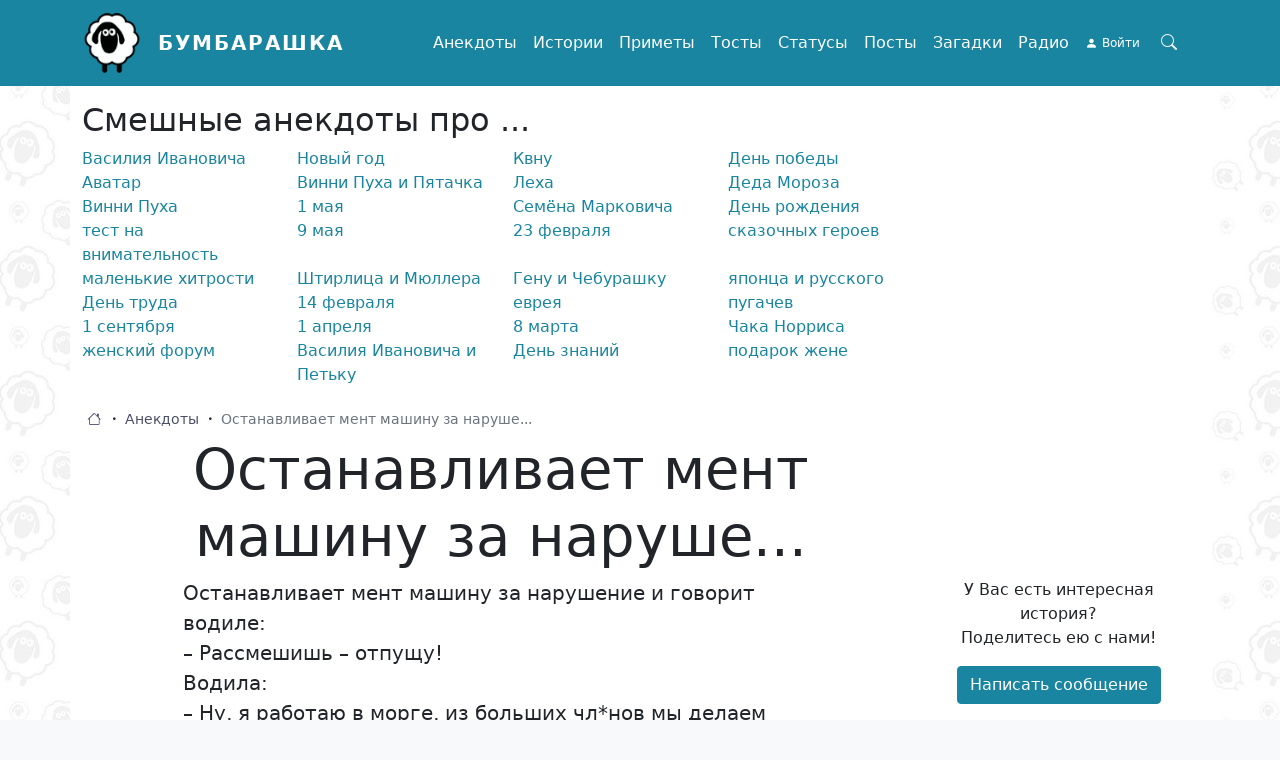

--- FILE ---
content_type: text/html; charset=UTF-8
request_url: https://bumbarashka.ru/jokes/ostanavlivaet-ment-mashinu-za-narushe-0
body_size: 13298
content:

<!DOCTYPE html>
<html lang="ru" dir="ltr" prefix="og: https://ogp.me/ns#" class="h-100">
<head>
  <meta charset="utf-8" />
<noscript><style>form.antibot * :not(.antibot-message) { display: none !important; }</style>
</noscript><meta name="description" content="Останавливает мент машину за наруше... ID:455002 — смешные анекдоты на сайте Бумбарашка" />
<link rel="canonical" href="http://bumbarashka.ru/jokes/ostanavlivaet-ment-mashinu-za-narushe-0" />
<meta property="og:site_name" content="Бумбарашка" />
<meta property="og:url" content="http://bumbarashka.ru/jokes/ostanavlivaet-ment-mashinu-za-narushe-0" />
<meta property="og:title" content="Останавливает мент машину за наруше..." />
<meta property="og:image" content="http://bumbarashka.ru/apple-touch-icon.png" />
<meta property="og:image:url" content="http://bumbarashka.ru/apple-touch-icon.png" />
<meta name="viewport" content="width=device-width, initial-scale=1.0" />

    <title>Останавливает мент машину за наруше... ID:455002 — смешные анекдоты Бумбарашка</title>
    <link rel="stylesheet" media="all" href="/sites/default/files/css/css_6phEicyqQ9F4zXzLbGspo63FdNXrolJCb6wpm2xygxg.css" />
<link rel="stylesheet" media="all" href="/sites/default/files/css/css_ouTY6CwnGJegApB2QSqFQnXAWwGkRuA3XExqTdkpzWw.css" />

      <script src="/core/assets/vendor/modernizr/modernizr.min.js?v=3.11.7"></script>
<script src="/core/misc/modernizr-additional-tests.js?v=3.11.7"></script>

        <link rel="shortcut icon" href="/favicon.ico" type="image/vnd.microsoft.icon"/>
        <link rel="apple-touch-icon" sizes="180x180" href="/apple-touch-icon.png">
        <link rel="icon" type="image/png" sizes="32x32" href="/favicon-32x32.png">
        <link rel="icon" type="image/png" sizes="16x16" href="/favicon-16x16.png">
        <link rel="manifest" href="/site.webmanifest">
<meta name="3b6fe6e2051504aa938a2cdc70b3edc5" content="">
        </head>
<body class="path-node page-node-type-article   d-flex flex-column h-100 body-navbar-fixed-top">
<a href="#main-content" class="visually-hidden focusable skip-link">
  Перейти к основному содержанию
</a>

  <div class="dialog-off-canvas-main-canvas d-flex flex-column h-100" data-off-canvas-main-canvas>
    

<header>
      <nav class="navbar navbar-expand-lg navbar-light text-dark bg-primary fixed-top">
      <div class="container d-flex">
          <div class="region region-nav-branding">
    <div id="block-frz-bs5-branding">
  
    
  <div class="navbar-brand d-flex align-items-center">

    <a href="/" title="Главная" rel="home" class="site-logo d-block">
    <img src="/sites/default/files/logo.png" alt="Главная" width="60" height="60" />
  </a>
  
  <div>
        <a href="/" title="Главная" rel="home" class="site-title">
      Бумбарашка
    </a>
    
      </div>
</div>
</div>

  </div>

        <button class="btn-search-toggler btn collapsed order-lg-last" type="button" data-bs-toggle="collapse"
                data-bs-target="#block-fulltext-search-top" aria-controls="navbarSupportedContent"
                aria-expanded="false" aria-label="Search toggle">
          <span class="bi bi-search"></span>
        </button>

        <button class="navbar-toggler collapsed" type="button" data-bs-toggle="collapse"
                data-bs-target="#navbarSupportedContent" aria-controls="navbarSupportedContent"
                aria-expanded="false" aria-label="Toggle navigation">
          <span class="navbar-toggler-icon"></span>
        </button>

        <div class="collapse navbar-collapse justify-content-md-end" id="navbarSupportedContent">
            <div class="region region-nav-main">
    <nav aria-labelledby="block-frz-bs5-main-navigation-menu" id="block-frz-bs5-main-navigation" class="block block-menu navigation menu--main">
            
  <div class="visually-hidden" id="block-frz-bs5-main-navigation-menu">Main navigation</div>
  

        
            <ul class="navbar-nav mr-auto">
                        <li class="nav-item">
          <a href="/jokes" class="nav-item nav-link" title="Смешные анекдоты" data-drupal-link-system-path="taxonomy/term/2">Анекдоты</a>
      </li>

                    <li class="nav-item">
          <a href="/stories" class="nav-item nav-link" title="Увлекательные истории" data-drupal-link-system-path="taxonomy/term/6">Истории</a>
      </li>

                    <li class="nav-item">
          <a href="/omens" class="nav-item nav-link" title="Приметы и  обычаи" data-drupal-link-system-path="taxonomy/term/5">Приметы</a>
      </li>

                    <li class="nav-item">
          <a href="/toasts" class="nav-item nav-link" title="Тосты для застолья" data-drupal-link-system-path="taxonomy/term/3">Тосты</a>
      </li>

                    <li class="nav-item">
          <a href="/statuses" class="nav-item nav-link" title="Статусы для социальных сетей" data-drupal-link-system-path="taxonomy/term/4">Статусы</a>
      </li>

                    <li class="nav-item">
          <a href="/posts" class="nav-item nav-link" title="Интересные посты" data-drupal-link-system-path="taxonomy/term/1">Посты</a>
      </li>

                    <li class="nav-item">
          <a href="/puzzles" class="nav-item nav-link" title="Хитрые загадки" data-drupal-link-system-path="taxonomy/term/67467">Загадки</a>
      </li>

                    <li class="nav-item">
          <a href="/radio" title="Слушать радио-онлайн" class="nav-item nav-link" data-drupal-link-system-path="node/5">Радио</a>
      </li>

        </ul>
  



  </nav>

  </div>

            <div class="region region-nav-additional">
    <nav aria-labelledby="block-useraccountmenu-menu" id="block-useraccountmenu" class="block block-menu navigation menu--account">
            
  <div class="visually-hidden" id="block-useraccountmenu-menu">User account menu</div>
  

        
        <ul class="nav navbar-nav">
            <li class="nav-item">
      <a href="/user/login" class="nav-link" data-drupal-link-system-path="user/login">Войти</a>
          </li>
  </ul>
  


  </nav>

  </div>

        </div>
      </div>
    </nav>
  </header>
  <div class="header-line-top">
    <div class="container">
      <div class="row g-0">
        <div class="col col-12">
      <div class="region region-header-top">
    <div class="views-exposed-form bef-exposed-form collapse" data-drupal-selector="views-exposed-form-search-page-search" id="block-fulltext-search-top">
  
    
      <form action="/search" method="get" id="views-exposed-form-search-page-search" accept-charset="UTF-8">
  <div class="form--inline clearfix">
  <div class="js-form-item form-item js-form-type-textfield form-type-textfield js-form-item-fulltext form-item-fulltext">
      
        
  <input placeholder="Поиск" autocomplete="off" data-drupal-selector="edit-fulltext" type="text" id="edit-fulltext" name="fulltext" value="" size="30" maxlength="128" class="form-text form-control" />


        </div>
<div data-drupal-selector="edit-actions" class="form-actions js-form-wrapper form-wrapper" id="edit-actions">
    <input data-drupal-selector="edit-submit-search" type="submit" id="edit-submit-search" value="Поиск" class="button js-form-submit form-submit btn btn-primary" />

</div>

</div>

</form>

  </div>

  </div>

        </div>
      </div>
    </div>
  </div>
<main role="main">
  <a id="main-content" tabindex="-1"></a>
  
  
  

  <div class="container">
          <div class="row g-0 header-line">
        <div class="order-1 order-md-2 col-12 col-md-3">  <div class="region region-header-right">
    <div class="v-mode-default etype-block-content mb-3 mb-md-0 disoft-bnr-wrapper" id="block-reklamaslushatradio">
  
    
      
            <div class="clearfix text-formatted field field--name-body field--type-text-with-summary field--label-hidden field__item"><div class="disoft-block-wrapper-delay" data-region="sidebar_right" data-group="ru" style="text-align: center">
<!-- SAPE RTB DIV 300x250 -->
<div id="SRTB_783739"></div>
<!-- SAPE RTB END -->
</div></div>
      
  </div>

  </div>
</div>
        <div class="order-2 order-md-1 col-12 col-md-9">  <div class="region region-header">
    <div class="views-element-container p-mobile-collapsed" id="block-views-block-sapi-tags-block-top-tags">
  
    
      <div><div class="view view-sapi-tags view-id-sapi_tags view-display-id-block_top_tags js-view-dom-id-d097fb91342e1fe87f01409f2ff3614eebb2e8bbcbac0561a231a9d54b84f565">
  
    
          <div class="attachment attachment-before">
      <div class="h2">Смешные анекдоты про ...</div>
    </div>
  
      <div class="view-content">
      <div id="views-bootstrap-sapi-tags-block-top-tags"  class="grid views-view-grid">
  <div class="row">
          <div  class="col-6 col-sm-4 col-md-3">
        <a href="/jokes/t/vasiliy-ivanovich" title="про Василия Ивановича">Василия Ивановича</a>
      </div>
          <div  class="col-6 col-sm-4 col-md-3">
        <a href="/jokes/t/novyy-god" title="про Новый год">Новый год</a>
      </div>
          <div  class="col-6 col-sm-4 col-md-3">
        <a href="/jokes/t/kvn" title="про Квну">Квну</a>
      </div>
          <div  class="col-6 col-sm-4 col-md-3">
        <a href="/jokes/t/den-pobedy" title="про День победы">День победы</a>
      </div>
          <div  class="col-6 col-sm-4 col-md-3">
        <a href="/jokes/t/avatar-0" title="про Аватар">Аватар</a>
      </div>
          <div  class="col-6 col-sm-4 col-md-3">
        <a href="/jokes/t/vinni-pukh-i-pyatachok" title="про Винни Пуха и Пятачка">Винни Пуха и Пятачка</a>
      </div>
          <div  class="col-6 col-sm-4 col-md-3">
        <a href="/jokes/t/lekh" title="про Леха">Леха</a>
      </div>
          <div  class="col-6 col-sm-4 col-md-3">
        <a href="/jokes/t/ded-moroz" title="про Деда Мороза">Деда Мороза</a>
      </div>
          <div  class="col-6 col-sm-4 col-md-3">
        <a href="/jokes/t/vinni-pukh" title="про Винни Пуха">Винни Пуха</a>
      </div>
          <div  class="col-6 col-sm-4 col-md-3">
        <a href="/jokes/t/1-maya" title="про 1 мая">1 мая</a>
      </div>
          <div  class="col-6 col-sm-4 col-md-3">
        <a href="/jokes/t/semyon-markovich" title="про Семёна Марковича">Семёна Марковича</a>
      </div>
          <div  class="col-6 col-sm-4 col-md-3">
        <a href="/jokes/t/den-rozhdeniya" title="про День рождения">День рождения</a>
      </div>
          <div  class="col-6 col-sm-4 col-md-3">
        <a href="/jokes/t/test-na-vnimatelnost" title="про тест на внимательность">тест на внимательность</a>
      </div>
          <div  class="col-6 col-sm-4 col-md-3">
        <a href="/jokes/t/9-maya" title="про 9 мая">9 мая</a>
      </div>
          <div  class="col-6 col-sm-4 col-md-3">
        <a href="/jokes/t/23-fevralya" title="про 23 февраля">23 февраля</a>
      </div>
          <div  class="col-6 col-sm-4 col-md-3">
        <a href="/jokes/t/skazochnye-geroi" title="про сказочных героев">сказочных героев</a>
      </div>
          <div  class="col-6 col-sm-4 col-md-3">
        <a href="/jokes/t/malenkie-khitrosti" title="про маленькие хитрости">маленькие хитрости</a>
      </div>
          <div  class="col-6 col-sm-4 col-md-3">
        <a href="/jokes/t/shtirlic-i-myuller" title="про Штирлица и Мюллера">Штирлица и Мюллера</a>
      </div>
          <div  class="col-6 col-sm-4 col-md-3">
        <a href="/jokes/t/gena-i-cheburashka" title="про Гену и Чебурашку">Гену и Чебурашку</a>
      </div>
          <div  class="col-6 col-sm-4 col-md-3">
        <a href="/jokes/t/yaponec-i-russkiy" title="про японца и русского">японца и русского</a>
      </div>
          <div  class="col-6 col-sm-4 col-md-3">
        <a href="/jokes/t/den-truda" title="про День труда">День труда</a>
      </div>
          <div  class="col-6 col-sm-4 col-md-3">
        <a href="/jokes/t/14-fevralya" title="про 14 февраля">14 февраля</a>
      </div>
          <div  class="col-6 col-sm-4 col-md-3">
        <a href="/jokes/t/evrey" title="про еврея">еврея</a>
      </div>
          <div  class="col-6 col-sm-4 col-md-3">
        <a href="/jokes/t/pugachev" title="про пугачев">пугачев</a>
      </div>
          <div  class="col-6 col-sm-4 col-md-3">
        <a href="/jokes/t/1-sentyabrya" title="про 1 сентября">1 сентября</a>
      </div>
          <div  class="col-6 col-sm-4 col-md-3">
        <a href="/jokes/t/1-aprelya" title="про 1 апреля">1 апреля</a>
      </div>
          <div  class="col-6 col-sm-4 col-md-3">
        <a href="/jokes/t/8-marta" title="про 8 марта">8 марта</a>
      </div>
          <div  class="col-6 col-sm-4 col-md-3">
        <a href="/jokes/t/chak-norris" title="про Чака Норриса">Чака Норриса</a>
      </div>
          <div  class="col-6 col-sm-4 col-md-3">
        <a href="/jokes/t/zhenskiy-forum" title="про женский форум">женский форум</a>
      </div>
          <div  class="col-6 col-sm-4 col-md-3">
        <a href="/jokes/t/vasiliy-ivanovich-i-petka" title="про Василия Ивановича и Петьку">Василия Ивановича и Петьку</a>
      </div>
          <div  class="col-6 col-sm-4 col-md-3">
        <a href="/jokes/t/den-znaniy" title="про День знаний">День знаний</a>
      </div>
          <div  class="col-6 col-sm-4 col-md-3">
        <a href="/jokes/t/podarok-zhene" title="про подарок жене">подарок жене</a>
      </div>
      </div>
</div>

    </div>
  
          </div>
</div>

  </div>

  </div>
</div>
      </div>
    
            <div class="region region-breadcrumb">
    <div id="block-frz-bs5-breadcrumbs">
  
    
        <ul class="breadcrumb" itemscope itemtype="http://schema.org/BreadcrumbList">
                  <li class="breadcrumb__item" itemprop="itemListElement" itemscope
            itemtype="http://schema.org/ListItem">
          <a class="breadcrumb__link" href="/" itemprop="item">
            <span itemprop="name">Главная</span>
          </a>
          <meta itemprop="position" content="1"/>
        </li>
                        <li class="breadcrumb__item" itemprop="itemListElement" itemscope
            itemtype="http://schema.org/ListItem">
          <a class="breadcrumb__link" href="/jokes" itemprop="item">
            <span itemprop="name">Анекдоты</span>
          </a>
          <meta itemprop="position" content="2"/>
        </li>
                        <li class="breadcrumb__item">
          <span class="breadcrumb__link breadcrumb__link--nolink">
            <span>Останавливает мент машину за наруше...</span>
          </span>
        </li>
            </ul>

  </div>

  </div>

        <div class="row g-0">
      <div class="col col-12 col-lg-9">
          <div class="region region-page-h1">
    <div data-drupal-messages-fallback class="hidden"></div>
<div id="block-pagetitle">
  
    
      
  <h1 class="display-4 text-center page-title"><span class="field field--name-title field--type-string field--label-hidden">Останавливает мент машину за наруше...</span>
</h1>


  </div>

  </div>

      </div>
    </div>
    <div class="row g-0">
            <div class="order-1 order-lg-2 col-12 col-lg-7 offset-lg-1">
          <div class="region region-content">
    <div id="block-frz-bs5-content">
  
    
      <article data-history-node-id="455002" class="v-mode-default etype-node node node--view-mode-full node--type-article position-relative" role="article">
  
    

  
            <div class="clearfix text-formatted field field--name-body field--type-text-with-summary field--label-hidden field__item">Останавливает мент машину за нарушение и говорит водиле:<br />– Рассмешишь – отпущу!<br />Водила:<br />– Ну, я работаю в морге, из больших чл*нов мы делаем жезлы!<br />– Ха-ха-ха, езжай!<br />Водила отъехал чуть-чуть и из окошка:<br />– А из маленьких – свистки!</div>
      
<div  class="row bottom-line">
      
<div  class="col-12">
      <div class="frz-cat-tags"><span class="">Анекдоты про</span><a href="/jokes/t/mashin" title="Анекдоты про машину">машину</a><a href="/jokes/t/malenkaya" title="Анекдоты про маленькую">маленькую</a><a href="/jokes/t/narushenie" title="Анекдоты про нарушение">нарушение</a><a href="/jokes/t/svistok" title="Анекдоты про свисток">свисток</a><a href="/jokes/t/ment" title="Анекдоты про мента">мента</a><a href="/jokes/t/okoshko" title="Анекдоты про окошко">окошко</a><a href="/jokes/t/morg" title="Анекдоты про морг">морг</a><a href="/jokes/t/zhezl" title="Анекдоты про жезл">жезл</a></div>
  </div>

<div  class="col-4 col-sm-3 col-md-2">
      <div class="vote-widget-wrapper">
  <div class="vote-widget vote-widget--like-and-dislike d-flex">
          <div class="vote-like type-node" id="like-container-node-455002">

                        <a  title="Нравится" data-entity-id="455002" data-entity-type="node"><i class="bi bi-hand-thumbs-up"></i></a>
          
        <span class="count">0</span>
      </div>
          <div class="vote-dislike type-node" id="dislike-container-node-455002">

                        <a  title="Dislike" data-entity-id="455002" data-entity-type="node"><i class="bi bi-hand-thumbs-down"></i></a>
          
        <span class="count">0</span>
      </div>
      </div>
</div>

  </div>

<div  class="col text-end">
        <div class="node__links">
    <ul class="links inline"><li class="node-created"><span class="d-none d-sm-inline-block"><i class="bi bi-calendar3"></i> 22.02.2024</span></li><li class="statistics-counter"><i class="bi bi-eye"></i> 126 <span class="visually-hidden">просмотров</span></li></ul>  </div>

  </div>

  </div>
<div id="node-article-field-comments" class="container">
      
      

              <form class="comment-comment-form comment-form ajax-comments-reply-form-node-455002-field_comments-0-0 ajax-comments-form-add" data-user-info-from-browser id="ajax-comments-reply-form-node-455002-field-comments-0-0" data-drupal-selector="comment-form" enctype="multipart/form-data" action="/comment/reply/node/455002/field_comments" method="post" accept-charset="UTF-8">
  <div class="social-links-wrapper js-form-wrapper form-wrapper" data-drupal-selector="edit-social-auth" id="edit-social-auth">


      <a class="social-auth auth-link" href="/user/login/vkontakte?destination=%2Fjokes%2Fostanavlivaet-ment-mashinu-za-narushe-0">
      <img class="social-auth auth-icon"
         src="/modules/contrib/social_auth_vk/img/vkontakte_logo.svg"
         alt="Authenticate through Vkontakte">
  </a>
      <a class="social-auth auth-link" href="/user/login/google?destination=%2Fjokes%2Fostanavlivaet-ment-mashinu-za-narushe-0">
      <img class="social-auth auth-icon"
         src="/modules/contrib/social_auth_google/img/google_logo.svg"
         alt="Authenticate through Google">
  </a>
</div>
<div class="js-form-item form-item js-form-type-textfield form-type-textfield js-form-item-name form-item-name">
      <label for="edit-name" class="js-form-required form-required">Ваше имя</label>
        
  <input data-drupal-default-value="Гость" placeholder="Имя" data-drupal-selector="edit-name" type="text" id="edit-name" name="name" value="" size="30" maxlength="60" class="form-text required form-control" required="required" aria-required="true" />


        </div>
<div class="js-form-item form-item js-form-type-email form-type-email js-form-item-mail form-item-mail">
      <label for="edit-mail" class="js-form-required form-required">Email</label>
        
  <input placeholder="E-mail" data-drupal-selector="edit-mail" type="email" id="edit-mail" name="mail" value="" size="30" maxlength="64" class="form-email required form-control" required="required" aria-required="true" />


        </div>

  <input data-drupal-selector="edit-form-html-id" type="hidden" name="form_html_id" value="ajax-comments-reply-form-node-455002-field-comments-0-0" />


  <input data-drupal-selector="edit-wrapper-html-id" type="hidden" name="wrapper_html_id" value="node-article-field-comments" />


  <input autocomplete="off" data-drupal-selector="form-f-oz8h1h2eelhgqk4kwbw2fxg8zzhad8nmto5rtxcvk" type="hidden" name="form_build_id" value="form-F-OZ8H1H2eelhGqk4kwBw2FXG8zZHAD8NMto5rtXcVk" />


  <input data-drupal-selector="edit-comment-comment-form" type="hidden" name="form_id" value="comment_comment_form" />

<div class="field--type-text-long field--name-comment-body field--widget-text-textarea js-form-wrapper form-wrapper" data-drupal-selector="edit-comment-body-wrapper" id="edit-comment-body-wrapper">      <div class="js-text-format-wrapper text-format-wrapper js-form-item form-item">
  <div class="js-form-item form-item js-form-type-textarea form-type-textarea js-form-item-comment-body-0-value form-item-comment-body-0-value form-no-label">
        <div class="form-textarea-wrapper">
  <textarea class="js-text-full text-full form-textarea required form-control resize-vertical" placeholder="Сообщение" data-drupal-selector="edit-comment-body-0-value" id="edit-comment-body-0-value" name="comment_body[0][value]" rows="3" cols="60" required="required" aria-required="true"></textarea>
</div>

        </div>

  </div>

  </div>
<div class="field--type-image field--name-field-images field--widget-image-image js-form-wrapper form-wrapper" data-drupal-selector="edit-field-images-wrapper" id="edit-field-images-wrapper"><div id="edit-field-images-ajax-wrapper"><details data-drupal-selector="edit-field-images" id="edit-field-images" class="js-form-wrapper form-wrapper card">
    <summary role="button" aria-controls="edit-field-images" aria-expanded="false" aria-pressed="false" class="card-header bg-light">Изображения</summary><div class="details-wrapper card-body">
    
<div class="js-form-item form-item js-form-type-managed-file form-type-managed-file js-form-item-field-images-0 form-item-field-images-0">
      <label for="edit-field-images-0-upload" id="edit-field-images-0--label">Добавить новый файл</label>
        <div class="image-widget js-form-managed-file form-managed-file clearfix">
    <div class="image-widget-data">
        
  <input accept="image/*" data-drupal-selector="edit-field-images-0-upload" multiple="multiple" type="file" id="edit-field-images-0-upload" name="files[field_images_0][]" size="22" class="js-form-file form-file" />


    <input class="js-hide button js-form-submit form-submit btn btn-primary" data-drupal-selector="edit-field-images-0-upload-button" formnovalidate="formnovalidate" type="submit" id="edit-field-images-0-upload-button" name="field_images_0_upload_button" value="Закачать" />


  <input data-drupal-selector="edit-field-images-0-weight" type="hidden" name="field_images[0][_weight]" value="0" />


  <input data-drupal-selector="edit-field-images-0-fids" type="hidden" name="field_images[0][fids]" />


  <input data-drupal-selector="edit-field-images-0-display" type="hidden" name="field_images[0][display]" value="1" />


  </div>
</div>

            <div id="edit-field-images-0--description" class="description">
      Максимум 4 файла.<br />Ограничение 2 МБ.<br />Допустимые типы: png gif jpg jpeg.<br />Изображения должны быть больше <strong>100x100</strong> пикселей. Изображения превышающие <strong>1920x1080</strong> пикселей будут уменьшены.

    </div>
  </div>

</div>
</details>
</div></div>
<div class="text-end form-actions js-form-wrapper form-wrapper" data-drupal-selector="edit-actions" id="edit-actions--2">
    <input class="form-btn-submit button button--primary js-form-submit form-submit btn btn-primary" data-drupal-selector="edit-ajax-comments-reply-form-node-455002-field-comments-0-0" type="submit" id="edit-ajax-comments-reply-form-node-455002-field-comments-0-0" name="op" value="Сохранить" />

</div>
<div class="disoft-bnr-wrapper mb-3"><div class="disoft-block-wrapper-delay" data-region="sidebar_right" data-group="ru"><div id="SRTB_785180"></div></div></div>
</form>

      </div>


</article>

  </div>
<div class="views-element-container" id="block-sapi-content-block-content-similar">
  
      <div class="h2">Может быть интересно</div>
    
      <div><div class="view view-sapi-content view-id-sapi_content view-display-id-block_content_similar js-view-dom-id-e65bd29ac5820bedeb2549e218ca950f5257535cbf87347d21df6474fe7830d4">
  
    
      
      <div class="view-content">
      <div data-drupal-views-infinite-scroll-content-wrapper class="views-infinite-scroll-content-wrapper clearfix">    <div class="views-row"><article data-history-node-id="154755" class="v-mode-teaser etype-node node node--view-mode-teaser node--type-article position-relative" role="article">
  
    

  
            <div class="clearfix text-formatted field field--name-body field--type-text-with-summary field--label-hidden field__item">Бабушка вызвала такси. Диспетчер звонит и говорит:" Выходите, машина у подъезда. "Мазда", голубой металлик". Бабка выходит, делает пару кругов вокруг машины и вежливо обращается к водителю:<br />" Извините, это Вы голубой Виталик? " )</div>
      
<div  class="row bottom-line">
      
<div  class="col-4 col-sm-6">
      <div class="vote-widget-wrapper">
  <div class="vote-widget vote-widget--like-and-dislike d-flex">
          <div class="vote-like type-node" id="like-container-node-154755">

                        <a  title="Нравится" data-entity-id="154755" data-entity-type="node"><i class="bi bi-hand-thumbs-up"></i></a>
          
        <span class="count">1</span>
      </div>
          <div class="vote-dislike type-node" id="dislike-container-node-154755">

                        <a  title="Dislike" data-entity-id="154755" data-entity-type="node"><i class="bi bi-hand-thumbs-down"></i></a>
          
        <span class="count">0</span>
      </div>
      </div>
</div>

  </div>

<div  class="col text-end">
        <div class="node__links">
    <ul class="links inline"><li class="node-created"><span class="d-none d-sm-inline-block"><i class="bi bi-calendar3"></i> 11.03.2022</span></li><li class="node-readmore"><a href="/jokes/babushka-vyzvala-taksi-dispetcher-zv-0" rel="tag" title="Бабушка вызвала такси. Диспетчер зв..." hreflang="ru"><i class="bi bi-arrow-right-square-fill"></i></a></li><li class="statistics-counter"><i class="bi bi-eye"></i> 544 <span class="visually-hidden">просмотра</span></li></ul>  </div>

  </div>

  </div>
<div id="node-article-154755-field-comments" class="comments-tree-wrapper container">
      
      

              <a href="/ajax_comments/add/node/154755/field_comments" class="use-ajax js-use-ajax-comments js-ajax-comments-add js-ajax-comments-add-154755-field_comments" rel="nofollow" data-wrapper-html-id="node-article-154755-field-comments"><i class="bi bi-plus-square"></i> Добавить комментарий</a>
      </div>


</article>
</div>
    <div class="views-row"><article data-history-node-id="205556" class="v-mode-teaser etype-node node node--view-mode-teaser node--type-article position-relative" role="article">
  
    

  
            <div class="clearfix text-formatted field field--name-body field--type-text-with-summary field--label-hidden field__item">- Почему у "Запорожца" багажник расположен спереди?<br />- 30 килограмм сала, уезжающих по дороге от хохла, разгоняют машину до скорости звука.</div>
      
<div  class="row bottom-line">
      
<div  class="col-4 col-sm-6">
      <div class="vote-widget-wrapper">
  <div class="vote-widget vote-widget--like-and-dislike d-flex">
          <div class="vote-like type-node" id="like-container-node-205556">

                        <a  title="Нравится" data-entity-id="205556" data-entity-type="node"><i class="bi bi-hand-thumbs-up"></i></a>
          
        <span class="count">1</span>
      </div>
          <div class="vote-dislike type-node" id="dislike-container-node-205556">

                        <a  title="Dislike" data-entity-id="205556" data-entity-type="node"><i class="bi bi-hand-thumbs-down"></i></a>
          
        <span class="count">0</span>
      </div>
      </div>
</div>

  </div>

<div  class="col text-end">
        <div class="node__links">
    <ul class="links inline"><li class="node-created"><span class="d-none d-sm-inline-block"><i class="bi bi-calendar3"></i> 25.05.2022</span></li><li class="node-readmore"><a href="/jokes/pochemu-u-zaporozhca-bagazhnik-ras" rel="tag" title="Почему у Запорожца багажник рас..." hreflang="ru"><i class="bi bi-arrow-right-square-fill"></i></a></li><li class="statistics-counter"><i class="bi bi-eye"></i> 1131 <span class="visually-hidden">просмотр</span></li></ul>  </div>

  </div>

  </div>
<div id="node-article-205556-field-comments" class="comments-tree-wrapper container">
      
      

              <a href="/ajax_comments/add/node/205556/field_comments" class="use-ajax js-use-ajax-comments js-ajax-comments-add js-ajax-comments-add-205556-field_comments" rel="nofollow" data-wrapper-html-id="node-article-205556-field-comments"><i class="bi bi-plus-square"></i> Добавить комментарий</a>
      </div>


</article>
</div>
    <div class="views-row"><article data-history-node-id="137575" class="v-mode-teaser etype-node node node--view-mode-teaser node--type-article position-relative" role="article">
  
    

  
            <div class="clearfix text-formatted field field--name-body field--type-text-with-summary field--label-hidden field__item">Строгий отец дочери:<br />– Маша, вчера я видел, как ты занималась любовью в машине с молодым человеком. Кто он такой?<br />– А какого цвета был автомобиль?</div>
      
<div  class="row bottom-line">
      
<div  class="col-4 col-sm-6">
      <div class="vote-widget-wrapper">
  <div class="vote-widget vote-widget--like-and-dislike d-flex">
          <div class="vote-like type-node" id="like-container-node-137575">

                        <a  title="Нравится" data-entity-id="137575" data-entity-type="node"><i class="bi bi-hand-thumbs-up"></i></a>
          
        <span class="count">5</span>
      </div>
          <div class="vote-dislike type-node" id="dislike-container-node-137575">

                        <a  title="Dislike" data-entity-id="137575" data-entity-type="node"><i class="bi bi-hand-thumbs-down"></i></a>
          
        <span class="count">0</span>
      </div>
      </div>
</div>

  </div>

<div  class="col text-end">
        <div class="node__links">
    <ul class="links inline"><li class="node-created"><span class="d-none d-sm-inline-block"><i class="bi bi-calendar3"></i> 15.02.2022</span></li><li class="node-readmore"><a href="/jokes/strogiy-otec-docheri-masha-vchera-ya-0" rel="tag" title="Строгий отец дочери:- Маша, вчера я..." hreflang="ru"><i class="bi bi-arrow-right-square-fill"></i></a></li><li class="statistics-counter"><i class="bi bi-eye"></i> 881 <span class="visually-hidden">просмотр</span></li></ul>  </div>

  </div>

  </div>
<div id="node-article-137575-field-comments" class="comments-tree-wrapper container">
      
      

              <a href="/ajax_comments/add/node/137575/field_comments" class="use-ajax js-use-ajax-comments js-ajax-comments-add js-ajax-comments-add-137575-field_comments" rel="nofollow" data-wrapper-html-id="node-article-137575-field-comments"><i class="bi bi-plus-square"></i> Добавить комментарий</a>
      </div>


</article>
</div>
    <div class="views-row"><article data-history-node-id="116666" class="v-mode-teaser etype-node node node--view-mode-teaser node--type-article position-relative" role="article">
  
    

  
            <div class="clearfix text-formatted field field--name-body field--type-text-with-summary field--label-hidden field__item">- Золотая рыбка, выпиши меня отсюда, дай машину и красивую жену! - говорит псих рыбке в аквариуме.<br />- Это простая рыбка, а не волшебная! - подсказывает врач больному.<br />- Вот и я ему это же который час доказываю! - жалуется рыбка врачу.</div>
      
<div  class="row bottom-line">
      
<div  class="col-4 col-sm-6">
      <div class="vote-widget-wrapper">
  <div class="vote-widget vote-widget--like-and-dislike d-flex">
          <div class="vote-like type-node" id="like-container-node-116666">

                        <a  title="Нравится" data-entity-id="116666" data-entity-type="node"><i class="bi bi-hand-thumbs-up"></i></a>
          
        <span class="count">2</span>
      </div>
          <div class="vote-dislike type-node" id="dislike-container-node-116666">

                        <a  title="Dislike" data-entity-id="116666" data-entity-type="node"><i class="bi bi-hand-thumbs-down"></i></a>
          
        <span class="count">0</span>
      </div>
      </div>
</div>

  </div>

<div  class="col text-end">
        <div class="node__links">
    <ul class="links inline"><li class="node-created"><span class="d-none d-sm-inline-block"><i class="bi bi-calendar3"></i> 21.01.2022</span></li><li class="node-readmore"><a href="/jokes/zolotaya-rybka-vypishi-menya-o" rel="tag" title="Золотая рыбка, выпиши меня о..." hreflang="ru"><i class="bi bi-arrow-right-square-fill"></i></a></li><li class="statistics-counter"><i class="bi bi-eye"></i> 679 <span class="visually-hidden">просмотров</span></li></ul>  </div>

  </div>

  </div>
<div id="node-article-116666-field-comments" class="comments-tree-wrapper container">
      
      

              <a href="/ajax_comments/add/node/116666/field_comments" class="use-ajax js-use-ajax-comments js-ajax-comments-add js-ajax-comments-add-116666-field_comments" rel="nofollow" data-wrapper-html-id="node-article-116666-field-comments"><i class="bi bi-plus-square"></i> Добавить комментарий</a>
      </div>


</article>
</div>
    <div class="views-row"><article data-history-node-id="262676" class="v-mode-teaser etype-node node node--view-mode-teaser node--type-article position-relative" role="article">
  
    

  
            <div class="clearfix text-formatted field field--name-body field--type-text-with-summary field--label-hidden field__item">Две монахини едут на машине по сельской местности. У них заканчивается бензин. К счастью, недалеко оказалась заправка, куда они добрались пешком. Подходят в кассу и говорят:<br />– Мы тут заглохли неподалеку, бензин кончился. Налейте нам в канистру.<br />Продавец:<br />– Канистры у нас закончились. Могу предложить только утку больничную. После операции досталась, как сувенир на память.<br />– Ну давайте хоть в утку! А то ж мы никак до заправки не доедем.<br />Налил он им бензина в утку, возвращаются они пешком к машине, заливают в бачок из утки. Тут мимо проезжает какой-то мужик на машине, останавливается, открывает стекло и со взглядом, полным уважения, говорит:<br />– О-о-о, сестры мне бы вашу веру!</div>
      
<div  class="row bottom-line">
      
<div  class="col-4 col-sm-6">
      <div class="vote-widget-wrapper">
  <div class="vote-widget vote-widget--like-and-dislike d-flex">
          <div class="vote-like type-node" id="like-container-node-262676">

                        <a  title="Нравится" data-entity-id="262676" data-entity-type="node"><i class="bi bi-hand-thumbs-up"></i></a>
          
        <span class="count">3</span>
      </div>
          <div class="vote-dislike type-node" id="dislike-container-node-262676">

                        <a  title="Dislike" data-entity-id="262676" data-entity-type="node"><i class="bi bi-hand-thumbs-down"></i></a>
          
        <span class="count">0</span>
      </div>
      </div>
</div>

  </div>

<div  class="col text-end">
        <div class="node__links">
    <ul class="links inline"><li class="node-created"><span class="d-none d-sm-inline-block"><i class="bi bi-calendar3"></i> 08.09.2022</span></li><li class="node-readmore"><a href="/jokes/dve-monakhini-edut-na-mashine-po-sel" rel="tag" title="Две монахини едут на машине по сель..." hreflang="ru"><i class="bi bi-arrow-right-square-fill"></i></a></li><li class="statistics-counter"><i class="bi bi-eye"></i> 1239 <span class="visually-hidden">просмотров</span></li></ul>  </div>

  </div>

  </div>
<div id="node-article-262676-field-comments" class="comments-tree-wrapper container">
      
      

              <a href="/ajax_comments/add/node/262676/field_comments" class="use-ajax js-use-ajax-comments js-ajax-comments-add js-ajax-comments-add-262676-field_comments" rel="nofollow" data-wrapper-html-id="node-article-262676-field-comments"><i class="bi bi-plus-square"></i> Добавить комментарий</a>
      </div>


</article>
</div>
    <div class="views-row"><article data-history-node-id="121316" class="v-mode-teaser etype-node node node--view-mode-teaser node--type-article position-relative" role="article">
  
    

  
            <div class="clearfix text-formatted field field--name-body field--type-text-with-summary field--label-hidden field__item">- Коля, я хочу, нет, я требую, чтобы ты купил мне новую хорошую машину… и квартиру, чтобы на меня была оформлена… и путевку на острова в Полинезии…и…<br />- И шубу проси… и маме дом купить… проси что хочешь, не стесняйся…<br />- Странно, я не ожидала.<br />- Мне все равно, что нах… посылать.</div>
      
<div  class="row bottom-line">
      
<div  class="col-4 col-sm-6">
      <div class="vote-widget-wrapper">
  <div class="vote-widget vote-widget--like-and-dislike d-flex">
          <div class="vote-like type-node" id="like-container-node-121316">

                        <a  title="Нравится" data-entity-id="121316" data-entity-type="node"><i class="bi bi-hand-thumbs-up"></i></a>
          
        <span class="count">2</span>
      </div>
          <div class="vote-dislike type-node" id="dislike-container-node-121316">

                        <a  title="Dislike" data-entity-id="121316" data-entity-type="node"><i class="bi bi-hand-thumbs-down"></i></a>
          
        <span class="count">0</span>
      </div>
      </div>
</div>

  </div>

<div  class="col text-end">
        <div class="node__links">
    <ul class="links inline"><li class="node-created"><span class="d-none d-sm-inline-block"><i class="bi bi-calendar3"></i> 26.01.2022</span></li><li class="node-readmore"><a href="/jokes/kolya-ya-khochu-net-ya-trebuyu-chtob" rel="tag" title="Коля, я хочу, нет, я требую, чтоб..." hreflang="ru"><i class="bi bi-arrow-right-square-fill"></i></a></li><li class="statistics-counter"><i class="bi bi-eye"></i> 474 <span class="visually-hidden">просмотра</span></li></ul>  </div>

  </div>

  </div>
<div id="node-article-121316-field-comments" class="comments-tree-wrapper container">
      
      

              <a href="/ajax_comments/add/node/121316/field_comments" class="use-ajax js-use-ajax-comments js-ajax-comments-add js-ajax-comments-add-121316-field_comments" rel="nofollow" data-wrapper-html-id="node-article-121316-field-comments"><i class="bi bi-plus-square"></i> Добавить комментарий</a>
      </div>


</article>
</div>
    <div class="views-row"><article data-history-node-id="12490" class="v-mode-teaser etype-node node node--view-mode-teaser node--type-article position-relative" role="article">
  
    

  
            <div class="clearfix text-formatted field field--name-body field--type-text-with-summary field--label-hidden field__item">Гена с Чебурашкой пытаются спереть авоську с форточки. Чебурашка полез, а Гена ждет внизу. Подходит мент: — Вы че тут делаете? Гена: — Да вот, подарки к новому году развешиваем! — Ты че, зеленый, сдурел? — (задумчиво) Мда? Хм. Ну ладно. Эй, ушастый! Снимай подарки!</div>
      
<div  class="row bottom-line">
      
<div  class="col-4 col-sm-6">
      <div class="vote-widget-wrapper">
  <div class="vote-widget vote-widget--like-and-dislike d-flex">
          <div class="vote-like type-node" id="like-container-node-12490">

                        <a  title="Нравится" data-entity-id="12490" data-entity-type="node"><i class="bi bi-hand-thumbs-up"></i></a>
          
        <span class="count">2</span>
      </div>
          <div class="vote-dislike type-node" id="dislike-container-node-12490">

                        <a  title="Dislike" data-entity-id="12490" data-entity-type="node"><i class="bi bi-hand-thumbs-down"></i></a>
          
        <span class="count">0</span>
      </div>
      </div>
</div>

  </div>

<div  class="col text-end">
        <div class="node__links">
    <ul class="links inline"><li class="node-created"><span class="d-none d-sm-inline-block"><i class="bi bi-calendar3"></i> 15.10.2021</span></li><li class="node-readmore"><a href="/jokes/gena-s-cheburashkoy-pyta" rel="tag" title="Гена с Чебурашкой пыта..." hreflang="ru"><i class="bi bi-arrow-right-square-fill"></i></a></li><li class="statistics-counter"><i class="bi bi-eye"></i> 1530 <span class="visually-hidden">просмотров</span></li></ul>  </div>

  </div>

  </div>
<div id="node-article-12490-field-comments" class="comments-tree-wrapper container">
      
      

              <a href="/ajax_comments/add/node/12490/field_comments" class="use-ajax js-use-ajax-comments js-ajax-comments-add js-ajax-comments-add-12490-field_comments" rel="nofollow" data-wrapper-html-id="node-article-12490-field-comments"><i class="bi bi-plus-square"></i> Добавить комментарий</a>
      </div>


</article>
</div>
    <div class="views-row"><article data-history-node-id="438244" class="v-mode-teaser etype-node node node--view-mode-teaser node--type-article position-relative" role="article">
  
    

  
            <div class="clearfix text-formatted field field--name-body field--type-text-with-summary field--label-hidden field__item">Маленькие цыплята мечтали вырасти, стать большими птицами и полететь, но на выпускном, на птицеферме, что-то пошло не так.</div>
      
<div  class="row bottom-line">
      
<div  class="col-4 col-sm-6">
      <div class="vote-widget-wrapper">
  <div class="vote-widget vote-widget--like-and-dislike d-flex">
          <div class="vote-like type-node" id="like-container-node-438244">

                        <a  title="Нравится" data-entity-id="438244" data-entity-type="node"><i class="bi bi-hand-thumbs-up"></i></a>
          
        <span class="count">2</span>
      </div>
          <div class="vote-dislike type-node" id="dislike-container-node-438244">

                        <a  title="Dislike" data-entity-id="438244" data-entity-type="node"><i class="bi bi-hand-thumbs-down"></i></a>
          
        <span class="count">0</span>
      </div>
      </div>
</div>

  </div>

<div  class="col text-end">
        <div class="node__links">
    <ul class="links inline"><li class="node-created"><span class="d-none d-sm-inline-block"><i class="bi bi-calendar3"></i> 21.12.2023</span></li><li class="node-readmore"><a href="/jokes/malenkie-cyplyata-mechtali-vyrasti" rel="tag" title="Маленькие цыплята мечтали вырасти, ..." hreflang="ru"><i class="bi bi-arrow-right-square-fill"></i></a></li><li class="statistics-counter"><i class="bi bi-eye"></i> 690 <span class="visually-hidden">просмотров</span></li></ul>  </div>

  </div>

  </div>
<div id="node-article-438244-field-comments" class="comments-tree-wrapper container">
      
      

              <a href="/ajax_comments/add/node/438244/field_comments" class="use-ajax js-use-ajax-comments js-ajax-comments-add js-ajax-comments-add-438244-field_comments" rel="nofollow" data-wrapper-html-id="node-article-438244-field-comments"><i class="bi bi-plus-square"></i> Добавить комментарий</a>
      </div>


</article>
</div>
    <div class="views-row"><article data-history-node-id="322629" class="v-mode-teaser etype-node node node--view-mode-teaser node--type-article position-relative" role="article">
  
    

  
            <div class="clearfix text-formatted field field--name-body field--type-text-with-summary field--label-hidden field__item">— Алло! Вы почему не забираете машину? — Какую? — Тойоту «Авенсис» — А где? — В автосалоне на Каширке! — Минуточку! Я сейчас.... Ура! Леха, не ищи! Мы вчера деньги не пропили! Мы машину купили!</div>
      
<div  class="row bottom-line">
      
<div  class="col-4 col-sm-6">
      <div class="vote-widget-wrapper">
  <div class="vote-widget vote-widget--like-and-dislike d-flex">
          <div class="vote-like type-node" id="like-container-node-322629">

                        <a  title="Нравится" data-entity-id="322629" data-entity-type="node"><i class="bi bi-hand-thumbs-up"></i></a>
          
        <span class="count">1</span>
      </div>
          <div class="vote-dislike type-node" id="dislike-container-node-322629">

                        <a  title="Dislike" data-entity-id="322629" data-entity-type="node"><i class="bi bi-hand-thumbs-down"></i></a>
          
        <span class="count">0</span>
      </div>
      </div>
</div>

  </div>

<div  class="col text-end">
        <div class="node__links">
    <ul class="links inline"><li class="node-created"><span class="d-none d-sm-inline-block"><i class="bi bi-calendar3"></i> 11.01.2023</span></li><li class="node-readmore"><a href="/jokes/allo-vy-pochemu-ne-z" rel="tag" title="Алло! Вы почему не з..." hreflang="ru"><i class="bi bi-arrow-right-square-fill"></i></a></li><li class="statistics-counter"><i class="bi bi-eye"></i> 1095 <span class="visually-hidden">просмотров</span></li></ul>  </div>

  </div>

  </div>
<div id="node-article-322629-field-comments" class="comments-tree-wrapper container">
      
      

              <a href="/ajax_comments/add/node/322629/field_comments" class="use-ajax js-use-ajax-comments js-ajax-comments-add js-ajax-comments-add-322629-field_comments" rel="nofollow" data-wrapper-html-id="node-article-322629-field-comments"><i class="bi bi-plus-square"></i> Добавить комментарий</a>
      </div>


</article>
</div>
    <div class="views-row"><article data-history-node-id="172082" class="v-mode-teaser etype-node node node--view-mode-teaser node--type-article position-relative" role="article">
  
    

  
            <div class="clearfix text-formatted field field--name-body field--type-text-with-summary field--label-hidden field__item">Купил новый русский тачку хонду 4x4 припарковал возле дома  и пошел домой, поздно ночью проходит бомж смотрит на джипе   написано 4x4, достаёт из кармана гвоздь и нацарапывает 4x4=16.  Выходит русский утром с хорошим настроением и видит что на машине   нацарапали вот такую херню, поехал в автосервис пришлось перекрасить   машину подьезжает к дому припарковал на том же месте, опять проходит   бомж видит надпись 4x4 опять нацарапал 4х4=16. Выходит мужик утром   видит опять нацарапали и поехал опять в автосервис и попросил сделать   ему фирменную надпись 4х4=16 сделали едет домой довольный припарковал,  проходит опять бомж видит 4х4=16 достает гвоздь и нацарапывает ПРАВИЛЬНО<br /></div>
      
<div  class="row bottom-line">
      
<div  class="col-4 col-sm-6">
      <div class="vote-widget-wrapper">
  <div class="vote-widget vote-widget--like-and-dislike d-flex">
          <div class="vote-like type-node" id="like-container-node-172082">

                        <a  title="Нравится" data-entity-id="172082" data-entity-type="node"><i class="bi bi-hand-thumbs-up"></i></a>
          
        <span class="count">5</span>
      </div>
          <div class="vote-dislike type-node" id="dislike-container-node-172082">

                        <a  title="Dislike" data-entity-id="172082" data-entity-type="node"><i class="bi bi-hand-thumbs-down"></i></a>
          
        <span class="count">0</span>
      </div>
      </div>
</div>

  </div>

<div  class="col text-end">
        <div class="node__links">
    <ul class="links inline"><li class="node-created"><span class="d-none d-sm-inline-block"><i class="bi bi-calendar3"></i> 09.04.2022</span></li><li class="node-readmore"><a href="/jokes/kupil-novyy-russkiy-tachku-khondu-4x4-0" rel="tag" title="Купил новый русский тачку хонду 4x4..." hreflang="ru"><i class="bi bi-arrow-right-square-fill"></i></a></li><li class="statistics-counter"><i class="bi bi-eye"></i> 1546 <span class="visually-hidden">просмотров</span></li></ul>  </div>

  </div>

  </div>
<div id="node-article-172082-field-comments" class="comments-tree-wrapper container">
      
      

              <a href="/ajax_comments/add/node/172082/field_comments" class="use-ajax js-use-ajax-comments js-ajax-comments-add js-ajax-comments-add-172082-field_comments" rel="nofollow" data-wrapper-html-id="node-article-172082-field-comments"><i class="bi bi-plus-square"></i> Добавить комментарий</a>
      </div>


</article>
</div>
</div>

    </div>
  
      
<ul class="js-pager__items pager" data-drupal-views-infinite-scroll-pager="automatic">
  <li class="pager__item">
    <a class="button" href="?page=1" title="Загрузить ещё" rel="next">Загрузить ещё</a>
  </li>
</ul>

          </div>
</div>

  </div>

  </div>

      </div>
              <div class="order-3 col-12 col-lg-3 offset-lg-1">
            <div class="region region-sidebar-second">
    <div class="v-mode-default etype-block-content block-add-message" id="block-napisatsoobschenie">
  
    
      
            <div class="clearfix text-formatted field field--name-body field--type-text-with-summary field--label-hidden field__item"><p>У Вас есть интересная история?<br />
Поделитесь ею с нами!</p>

<p><a class="btn btn-primary use-ajax" data-dialog-type="modal" href="/form/napisat-soobschenie" title="Добавить пост">Написать сообщение</a></p></div>
      
  </div>
<div class="views-element-container p-mobile-collapsed d-none d-md-block d-lg-block" id="block-sapi-content-block-last">
  
      <div class="h2">Новое</div>
    
      <div><div class="view view-sapi-content view-id-sapi_content view-display-id-block_last js-view-dom-id-309f6a2253029691b1c71411830f5297fd5e01d4554fd2f538e6af4dd55dd370">
  
    
      
      <div class="view-content">
          <div class="views-row"><div class="views-field views-field-field-image"><span class="field-content"></span></div><div class="views-field views-field-title"><span class="field-content"><a href="/proverbs/u-nas-i-sokhi-svilis-vmeste" hreflang="ru">У нас и сохи свились вместе</a></span></div><div class="views-field views-field-created"><span class="field-content">25.01.2026 - 01:36</span></div></div>
    <div class="views-row"><div class="views-field views-field-field-image"><span class="field-content"></span></div><div class="views-field views-field-title"><span class="field-content"><a href="/proverbs/na-odnom-konce-chervyak-na-drugom" hreflang="ru">На одном конце червяк, на другом - ...</a></span></div><div class="views-field views-field-created"><span class="field-content">25.01.2026 - 00:57</span></div></div>
    <div class="views-row"><div class="views-field views-field-field-image"><span class="field-content"></span></div><div class="views-field views-field-title"><span class="field-content"><a href="/proverbs/molod-smeyatsya-esche-na-zubakh-volosa" hreflang="ru">Молод смеяться: еще на зубах волоса...</a></span></div><div class="views-field views-field-created"><span class="field-content">25.01.2026 - 00:41</span></div></div>
    <div class="views-row"><div class="views-field views-field-field-image"><span class="field-content"></span></div><div class="views-field views-field-title"><span class="field-content"><a href="/proverbs/tverdit-chto-soroka-yakova-odno-pro" hreflang="ru">Твердит, что сорока Якова, одно про...</a></span></div><div class="views-field views-field-created"><span class="field-content">25.01.2026 - 00:27</span></div></div>
    <div class="views-row"><div class="views-field views-field-field-image"><span class="field-content"></span></div><div class="views-field views-field-title"><span class="field-content"><a href="/proverbs/s-durakom-svyazatsya-vechnaya-pamyat" hreflang="ru">С дураком связаться - вечная память</a></span></div><div class="views-field views-field-created"><span class="field-content">24.01.2026 - 23:49</span></div></div>
    <div class="views-row"><div class="views-field views-field-field-image"><span class="field-content"></span></div><div class="views-field views-field-title"><span class="field-content"><a href="/proverbs/libo-dobyt-libo-nazad-ne-byt" hreflang="ru">Либо добыть, либо назад не быть</a></span></div><div class="views-field views-field-created"><span class="field-content">24.01.2026 - 23:19</span></div></div>
    <div class="views-row"><div class="views-field views-field-field-image"><span class="field-content"></span></div><div class="views-field views-field-title"><span class="field-content"><a href="/proverbs/bolshaya-ryba-poedaet-malenkuyu-th" hreflang="ru">Большая рыба поедает маленькую - Th...</a></span></div><div class="views-field views-field-created"><span class="field-content">24.01.2026 - 23:02</span></div></div>
    <div class="views-row"><div class="views-field views-field-field-image"><span class="field-content"></span></div><div class="views-field views-field-title"><span class="field-content"><a href="/proverbs/brekhni-mnogo-pravda-odna" hreflang="ru">Брехни много, а правда одна</a></span></div><div class="views-field views-field-created"><span class="field-content">24.01.2026 - 22:58</span></div></div>
    <div class="views-row"><div class="views-field views-field-field-image"><span class="field-content"></span></div><div class="views-field views-field-title"><span class="field-content"><a href="/proverbs/starye-bolnye-nogi-razgulivayut-po" hreflang="ru">Старые больные ноги разгуливают по ...</a></span></div><div class="views-field views-field-created"><span class="field-content">24.01.2026 - 22:51</span></div></div>
    <div class="views-row"><div class="views-field views-field-field-image"><span class="field-content"></span></div><div class="views-field views-field-title"><span class="field-content"><a href="/proverbs/v-prostenok-mezhdu-oknami-ne-posadish" hreflang="ru">В простенок между окнами не посадиш...</a></span></div><div class="views-field views-field-created"><span class="field-content">24.01.2026 - 21:30</span></div></div>

    </div>
  
          </div>
</div>

  </div>
<div class="v-mode-default etype-block-content mt-4 mb-4 d-block d-md-block d-lg-block disoft-bnr-wrapper" id="block-disoftbnr">
  
    
      
            <div class="clearfix text-formatted field field--name-body field--type-text-with-summary field--label-hidden field__item"><div class="disoft-block-wrapper-delay" data-region="sidebar_right" data-group="ru" style="text-align: center">
<!-- SAPE RTB DIV 300x600 -->
<div id="SRTB_785183"></div>
<!-- SAPE RTB END -->
</div></div>
      
  </div>

  </div>

        </div>
          </div>
  </div>

</main>

  <footer class="mt-auto   footer-light text-dark ">
    <div class="container">
        <div class="region region-footer">
    <div class="v-mode-default etype-block-content" id="block-footer">
  
    
      
            <div class="clearfix text-formatted field field--name-body field--type-text-with-summary field--label-hidden field__item"><p class="text-align-center">2025 © bumbarashka.ru</p></div>
      
  </div>
<div class="v-mode-default etype-block-content pt-0 text-center" id="block-schetchik">
  
    
      
            <div class="clearfix text-formatted field field--name-body field--type-text-with-summary field--label-hidden field__item"><!--LiveInternet counter--><img id="licnt72A8" width="88" height="15" style="border:0" 
title="LiveInternet: показано число посетителей за сегодня"
src="[data-uri]"
alt=""/><script>(function(d,s){d.getElementById("licnt72A8").src=
"https://counter.yadro.ru/hit?t26.2;r"+escape(d.referrer)+
((typeof(s)=="undefined")?"":";s"+s.width+"*"+s.height+"*"+
(s.colorDepth?s.colorDepth:s.pixelDepth))+";u"+escape(d.URL)+
";h"+escape(d.title.substring(0,150))+";"+Math.random()})
(document,screen)</script><!--/LiveInternet--></div>
      
  </div>

  </div>

    </div>
  </footer>

  </div>


<script type="application/json" data-drupal-selector="drupal-settings-json">{"path":{"baseUrl":"\/","scriptPath":null,"pathPrefix":"","currentPath":"node\/455002","currentPathIsAdmin":false,"isFront":false,"currentLanguage":"ru"},"pluralDelimiter":"\u0003","suppressDeprecationErrors":true,"ajaxPageState":{"libraries":"ajax_comments\/commands,back_to_top\/back_to_top_icon,back_to_top\/back_to_top_js,better_exposed_filters\/general,bootstrap5\/bootstrap5-js-latest,bootstrap5\/global-styling,classy\/base,classy\/messages,core\/drupal.collapse,core\/internal.jquery.form,core\/normalize,disoft\/disoft_block_ads,file\/drupal.file,filter\/drupal.filter,frz_bs5\/global-styling,frz_bs5\/google-tag,frz_bs5\/inview,frz_bs5\/main,like_and_dislike\/behavior,like_and_dislike\/icons,social_auth\/auth-icons,statistics\/drupal.statistics,system\/base,views\/views.ajax,views\/views.module,views_infinite_scroll\/views-infinite-scroll","theme":"frz_bs5","theme_token":null},"ajaxTrustedUrl":{"\/search":true,"\/comment\/reply\/node\/455002\/field_comments":true,"\/ajax_comments\/add\/node\/455002\/field_comments":true,"\/jokes\/ostanavlivaet-ment-mashinu-za-narushe-0?element_parents=field_images\/widget\u0026ajax_form=1":true},"back_to_top":{"back_to_top_button_trigger":200,"back_to_top_prevent_on_mobile":false,"back_to_top_prevent_in_admin":true,"back_to_top_button_type":"image","back_to_top_button_text":"\u041d\u0430\u0432\u0435\u0440\u0445"},"statistics":{"data":{"nid":"455002"},"url":"\/core\/modules\/statistics\/statistics.php"},"field_group":{"html_element":{"mode":"teaser","context":"view","settings":{"classes":"col-4 col-sm-6","show_empty_fields":false,"id":"","element":"div","show_label":false,"label_element":"h3","label_element_classes":"","attributes":"","effect":"none","speed":"fast"}}},"views":{"ajax_path":"\/views\/ajax","ajaxViews":{"views_dom_id:309f6a2253029691b1c71411830f5297fd5e01d4554fd2f538e6af4dd55dd370":{"view_name":"sapi_content","view_display_id":"block_last","view_args":"","view_path":"\/node\/455002","view_base_path":"categorytag\/%term_cat\/%term_tag","view_dom_id":"309f6a2253029691b1c71411830f5297fd5e01d4554fd2f538e6af4dd55dd370","pager_element":0},"views_dom_id:e65bd29ac5820bedeb2549e218ca950f5257535cbf87347d21df6474fe7830d4":{"view_name":"sapi_content","view_display_id":"block_content_similar","view_args":"2\/2+199+411+1027+1441+1468+2844+2991+3951+15687\/455002","view_path":"\/node\/455002","view_base_path":"categorytag\/%term_cat\/%term_tag","view_dom_id":"e65bd29ac5820bedeb2549e218ca950f5257535cbf87347d21df6474fe7830d4","pager_element":0}}},"ajax":{"edit-ajax-comments-reply-form-node-455002-field-comments-0-0":{"url":"\/ajax_comments\/add\/node\/455002\/field_comments","wrapper":"node-article-field-comments","method":"replaceWith","effect":"fade","event":"mousedown","keypress":true,"prevent":"click","dialogType":"ajax","submit":{"_triggering_element_name":"op","_triggering_element_value":"\u0421\u043e\u0445\u0440\u0430\u043d\u0438\u0442\u044c"}},"edit-field-images-0-upload-button":{"callback":["Drupal\\file\\Element\\ManagedFile","uploadAjaxCallback"],"wrapper":"edit-field-images-ajax-wrapper","effect":"fade","progress":{"type":"throbber","message":null},"event":"mousedown","keypress":true,"prevent":"click","url":"\/jokes\/ostanavlivaet-ment-mashinu-za-narushe-0?element_parents=field_images\/widget\u0026ajax_form=1","dialogType":"ajax","submit":{"_triggering_element_name":"field_images_0_upload_button","_triggering_element_value":"\u0417\u0430\u043a\u0430\u0447\u0430\u0442\u044c"}}},"file":{"elements":{"#edit-field-images-0-upload":"png,gif,jpg,jpeg"}},"user":{"uid":0,"permissionsHash":"a282dba9d2c7341fafb20054c26de1a0c031d195a3ebdb2b6f642b783e560c82"}}</script>
<script src="/sites/default/files/js/js_eygnvSVTmLK1zpd5PhM5j7xgNcWzY1jxkRsIzWdqQgM.js"></script>

  <!-- Yandex.Metrika counter -->
  <noscript>
    <div><img src="https://mc.yandex.ru/watch/87275241" style="position:absolute; left:-9999px;" alt=""/></div>
  </noscript>
  <!-- /Yandex.Metrika counter -->
</body>
</html>
